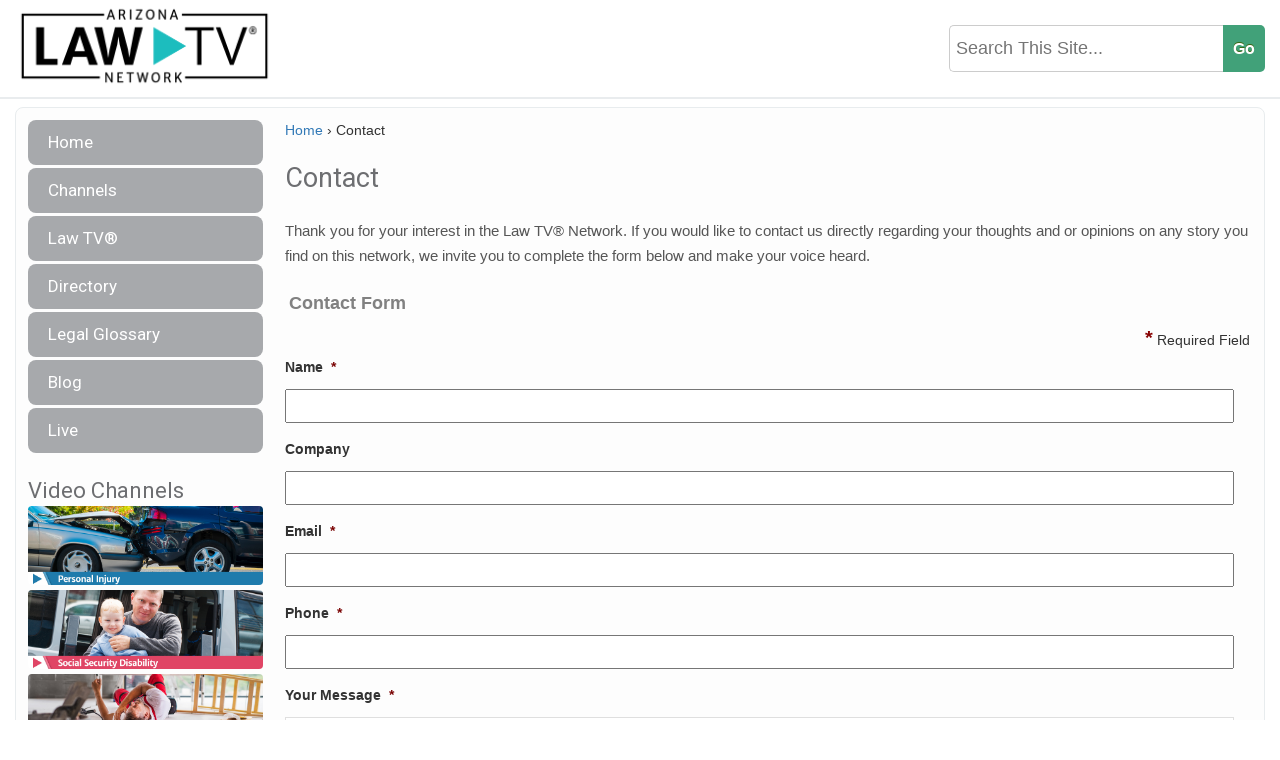

--- FILE ---
content_type: text/html; charset=utf-8
request_url: https://www.google.com/recaptcha/api2/anchor?ar=1&k=6Ld7_6IZAAAAALQMIx2yceLivwGgCFhpDxlSyo68&co=aHR0cHM6Ly9hcml6b25hbGF3dHYuY29tOjQ0Mw..&hl=en&v=9TiwnJFHeuIw_s0wSd3fiKfN&theme=light&size=normal&anchor-ms=20000&execute-ms=30000&cb=5wrp9hkjigm6
body_size: 49057
content:
<!DOCTYPE HTML><html dir="ltr" lang="en"><head><meta http-equiv="Content-Type" content="text/html; charset=UTF-8">
<meta http-equiv="X-UA-Compatible" content="IE=edge">
<title>reCAPTCHA</title>
<style type="text/css">
/* cyrillic-ext */
@font-face {
  font-family: 'Roboto';
  font-style: normal;
  font-weight: 400;
  font-stretch: 100%;
  src: url(//fonts.gstatic.com/s/roboto/v48/KFO7CnqEu92Fr1ME7kSn66aGLdTylUAMa3GUBHMdazTgWw.woff2) format('woff2');
  unicode-range: U+0460-052F, U+1C80-1C8A, U+20B4, U+2DE0-2DFF, U+A640-A69F, U+FE2E-FE2F;
}
/* cyrillic */
@font-face {
  font-family: 'Roboto';
  font-style: normal;
  font-weight: 400;
  font-stretch: 100%;
  src: url(//fonts.gstatic.com/s/roboto/v48/KFO7CnqEu92Fr1ME7kSn66aGLdTylUAMa3iUBHMdazTgWw.woff2) format('woff2');
  unicode-range: U+0301, U+0400-045F, U+0490-0491, U+04B0-04B1, U+2116;
}
/* greek-ext */
@font-face {
  font-family: 'Roboto';
  font-style: normal;
  font-weight: 400;
  font-stretch: 100%;
  src: url(//fonts.gstatic.com/s/roboto/v48/KFO7CnqEu92Fr1ME7kSn66aGLdTylUAMa3CUBHMdazTgWw.woff2) format('woff2');
  unicode-range: U+1F00-1FFF;
}
/* greek */
@font-face {
  font-family: 'Roboto';
  font-style: normal;
  font-weight: 400;
  font-stretch: 100%;
  src: url(//fonts.gstatic.com/s/roboto/v48/KFO7CnqEu92Fr1ME7kSn66aGLdTylUAMa3-UBHMdazTgWw.woff2) format('woff2');
  unicode-range: U+0370-0377, U+037A-037F, U+0384-038A, U+038C, U+038E-03A1, U+03A3-03FF;
}
/* math */
@font-face {
  font-family: 'Roboto';
  font-style: normal;
  font-weight: 400;
  font-stretch: 100%;
  src: url(//fonts.gstatic.com/s/roboto/v48/KFO7CnqEu92Fr1ME7kSn66aGLdTylUAMawCUBHMdazTgWw.woff2) format('woff2');
  unicode-range: U+0302-0303, U+0305, U+0307-0308, U+0310, U+0312, U+0315, U+031A, U+0326-0327, U+032C, U+032F-0330, U+0332-0333, U+0338, U+033A, U+0346, U+034D, U+0391-03A1, U+03A3-03A9, U+03B1-03C9, U+03D1, U+03D5-03D6, U+03F0-03F1, U+03F4-03F5, U+2016-2017, U+2034-2038, U+203C, U+2040, U+2043, U+2047, U+2050, U+2057, U+205F, U+2070-2071, U+2074-208E, U+2090-209C, U+20D0-20DC, U+20E1, U+20E5-20EF, U+2100-2112, U+2114-2115, U+2117-2121, U+2123-214F, U+2190, U+2192, U+2194-21AE, U+21B0-21E5, U+21F1-21F2, U+21F4-2211, U+2213-2214, U+2216-22FF, U+2308-230B, U+2310, U+2319, U+231C-2321, U+2336-237A, U+237C, U+2395, U+239B-23B7, U+23D0, U+23DC-23E1, U+2474-2475, U+25AF, U+25B3, U+25B7, U+25BD, U+25C1, U+25CA, U+25CC, U+25FB, U+266D-266F, U+27C0-27FF, U+2900-2AFF, U+2B0E-2B11, U+2B30-2B4C, U+2BFE, U+3030, U+FF5B, U+FF5D, U+1D400-1D7FF, U+1EE00-1EEFF;
}
/* symbols */
@font-face {
  font-family: 'Roboto';
  font-style: normal;
  font-weight: 400;
  font-stretch: 100%;
  src: url(//fonts.gstatic.com/s/roboto/v48/KFO7CnqEu92Fr1ME7kSn66aGLdTylUAMaxKUBHMdazTgWw.woff2) format('woff2');
  unicode-range: U+0001-000C, U+000E-001F, U+007F-009F, U+20DD-20E0, U+20E2-20E4, U+2150-218F, U+2190, U+2192, U+2194-2199, U+21AF, U+21E6-21F0, U+21F3, U+2218-2219, U+2299, U+22C4-22C6, U+2300-243F, U+2440-244A, U+2460-24FF, U+25A0-27BF, U+2800-28FF, U+2921-2922, U+2981, U+29BF, U+29EB, U+2B00-2BFF, U+4DC0-4DFF, U+FFF9-FFFB, U+10140-1018E, U+10190-1019C, U+101A0, U+101D0-101FD, U+102E0-102FB, U+10E60-10E7E, U+1D2C0-1D2D3, U+1D2E0-1D37F, U+1F000-1F0FF, U+1F100-1F1AD, U+1F1E6-1F1FF, U+1F30D-1F30F, U+1F315, U+1F31C, U+1F31E, U+1F320-1F32C, U+1F336, U+1F378, U+1F37D, U+1F382, U+1F393-1F39F, U+1F3A7-1F3A8, U+1F3AC-1F3AF, U+1F3C2, U+1F3C4-1F3C6, U+1F3CA-1F3CE, U+1F3D4-1F3E0, U+1F3ED, U+1F3F1-1F3F3, U+1F3F5-1F3F7, U+1F408, U+1F415, U+1F41F, U+1F426, U+1F43F, U+1F441-1F442, U+1F444, U+1F446-1F449, U+1F44C-1F44E, U+1F453, U+1F46A, U+1F47D, U+1F4A3, U+1F4B0, U+1F4B3, U+1F4B9, U+1F4BB, U+1F4BF, U+1F4C8-1F4CB, U+1F4D6, U+1F4DA, U+1F4DF, U+1F4E3-1F4E6, U+1F4EA-1F4ED, U+1F4F7, U+1F4F9-1F4FB, U+1F4FD-1F4FE, U+1F503, U+1F507-1F50B, U+1F50D, U+1F512-1F513, U+1F53E-1F54A, U+1F54F-1F5FA, U+1F610, U+1F650-1F67F, U+1F687, U+1F68D, U+1F691, U+1F694, U+1F698, U+1F6AD, U+1F6B2, U+1F6B9-1F6BA, U+1F6BC, U+1F6C6-1F6CF, U+1F6D3-1F6D7, U+1F6E0-1F6EA, U+1F6F0-1F6F3, U+1F6F7-1F6FC, U+1F700-1F7FF, U+1F800-1F80B, U+1F810-1F847, U+1F850-1F859, U+1F860-1F887, U+1F890-1F8AD, U+1F8B0-1F8BB, U+1F8C0-1F8C1, U+1F900-1F90B, U+1F93B, U+1F946, U+1F984, U+1F996, U+1F9E9, U+1FA00-1FA6F, U+1FA70-1FA7C, U+1FA80-1FA89, U+1FA8F-1FAC6, U+1FACE-1FADC, U+1FADF-1FAE9, U+1FAF0-1FAF8, U+1FB00-1FBFF;
}
/* vietnamese */
@font-face {
  font-family: 'Roboto';
  font-style: normal;
  font-weight: 400;
  font-stretch: 100%;
  src: url(//fonts.gstatic.com/s/roboto/v48/KFO7CnqEu92Fr1ME7kSn66aGLdTylUAMa3OUBHMdazTgWw.woff2) format('woff2');
  unicode-range: U+0102-0103, U+0110-0111, U+0128-0129, U+0168-0169, U+01A0-01A1, U+01AF-01B0, U+0300-0301, U+0303-0304, U+0308-0309, U+0323, U+0329, U+1EA0-1EF9, U+20AB;
}
/* latin-ext */
@font-face {
  font-family: 'Roboto';
  font-style: normal;
  font-weight: 400;
  font-stretch: 100%;
  src: url(//fonts.gstatic.com/s/roboto/v48/KFO7CnqEu92Fr1ME7kSn66aGLdTylUAMa3KUBHMdazTgWw.woff2) format('woff2');
  unicode-range: U+0100-02BA, U+02BD-02C5, U+02C7-02CC, U+02CE-02D7, U+02DD-02FF, U+0304, U+0308, U+0329, U+1D00-1DBF, U+1E00-1E9F, U+1EF2-1EFF, U+2020, U+20A0-20AB, U+20AD-20C0, U+2113, U+2C60-2C7F, U+A720-A7FF;
}
/* latin */
@font-face {
  font-family: 'Roboto';
  font-style: normal;
  font-weight: 400;
  font-stretch: 100%;
  src: url(//fonts.gstatic.com/s/roboto/v48/KFO7CnqEu92Fr1ME7kSn66aGLdTylUAMa3yUBHMdazQ.woff2) format('woff2');
  unicode-range: U+0000-00FF, U+0131, U+0152-0153, U+02BB-02BC, U+02C6, U+02DA, U+02DC, U+0304, U+0308, U+0329, U+2000-206F, U+20AC, U+2122, U+2191, U+2193, U+2212, U+2215, U+FEFF, U+FFFD;
}
/* cyrillic-ext */
@font-face {
  font-family: 'Roboto';
  font-style: normal;
  font-weight: 500;
  font-stretch: 100%;
  src: url(//fonts.gstatic.com/s/roboto/v48/KFO7CnqEu92Fr1ME7kSn66aGLdTylUAMa3GUBHMdazTgWw.woff2) format('woff2');
  unicode-range: U+0460-052F, U+1C80-1C8A, U+20B4, U+2DE0-2DFF, U+A640-A69F, U+FE2E-FE2F;
}
/* cyrillic */
@font-face {
  font-family: 'Roboto';
  font-style: normal;
  font-weight: 500;
  font-stretch: 100%;
  src: url(//fonts.gstatic.com/s/roboto/v48/KFO7CnqEu92Fr1ME7kSn66aGLdTylUAMa3iUBHMdazTgWw.woff2) format('woff2');
  unicode-range: U+0301, U+0400-045F, U+0490-0491, U+04B0-04B1, U+2116;
}
/* greek-ext */
@font-face {
  font-family: 'Roboto';
  font-style: normal;
  font-weight: 500;
  font-stretch: 100%;
  src: url(//fonts.gstatic.com/s/roboto/v48/KFO7CnqEu92Fr1ME7kSn66aGLdTylUAMa3CUBHMdazTgWw.woff2) format('woff2');
  unicode-range: U+1F00-1FFF;
}
/* greek */
@font-face {
  font-family: 'Roboto';
  font-style: normal;
  font-weight: 500;
  font-stretch: 100%;
  src: url(//fonts.gstatic.com/s/roboto/v48/KFO7CnqEu92Fr1ME7kSn66aGLdTylUAMa3-UBHMdazTgWw.woff2) format('woff2');
  unicode-range: U+0370-0377, U+037A-037F, U+0384-038A, U+038C, U+038E-03A1, U+03A3-03FF;
}
/* math */
@font-face {
  font-family: 'Roboto';
  font-style: normal;
  font-weight: 500;
  font-stretch: 100%;
  src: url(//fonts.gstatic.com/s/roboto/v48/KFO7CnqEu92Fr1ME7kSn66aGLdTylUAMawCUBHMdazTgWw.woff2) format('woff2');
  unicode-range: U+0302-0303, U+0305, U+0307-0308, U+0310, U+0312, U+0315, U+031A, U+0326-0327, U+032C, U+032F-0330, U+0332-0333, U+0338, U+033A, U+0346, U+034D, U+0391-03A1, U+03A3-03A9, U+03B1-03C9, U+03D1, U+03D5-03D6, U+03F0-03F1, U+03F4-03F5, U+2016-2017, U+2034-2038, U+203C, U+2040, U+2043, U+2047, U+2050, U+2057, U+205F, U+2070-2071, U+2074-208E, U+2090-209C, U+20D0-20DC, U+20E1, U+20E5-20EF, U+2100-2112, U+2114-2115, U+2117-2121, U+2123-214F, U+2190, U+2192, U+2194-21AE, U+21B0-21E5, U+21F1-21F2, U+21F4-2211, U+2213-2214, U+2216-22FF, U+2308-230B, U+2310, U+2319, U+231C-2321, U+2336-237A, U+237C, U+2395, U+239B-23B7, U+23D0, U+23DC-23E1, U+2474-2475, U+25AF, U+25B3, U+25B7, U+25BD, U+25C1, U+25CA, U+25CC, U+25FB, U+266D-266F, U+27C0-27FF, U+2900-2AFF, U+2B0E-2B11, U+2B30-2B4C, U+2BFE, U+3030, U+FF5B, U+FF5D, U+1D400-1D7FF, U+1EE00-1EEFF;
}
/* symbols */
@font-face {
  font-family: 'Roboto';
  font-style: normal;
  font-weight: 500;
  font-stretch: 100%;
  src: url(//fonts.gstatic.com/s/roboto/v48/KFO7CnqEu92Fr1ME7kSn66aGLdTylUAMaxKUBHMdazTgWw.woff2) format('woff2');
  unicode-range: U+0001-000C, U+000E-001F, U+007F-009F, U+20DD-20E0, U+20E2-20E4, U+2150-218F, U+2190, U+2192, U+2194-2199, U+21AF, U+21E6-21F0, U+21F3, U+2218-2219, U+2299, U+22C4-22C6, U+2300-243F, U+2440-244A, U+2460-24FF, U+25A0-27BF, U+2800-28FF, U+2921-2922, U+2981, U+29BF, U+29EB, U+2B00-2BFF, U+4DC0-4DFF, U+FFF9-FFFB, U+10140-1018E, U+10190-1019C, U+101A0, U+101D0-101FD, U+102E0-102FB, U+10E60-10E7E, U+1D2C0-1D2D3, U+1D2E0-1D37F, U+1F000-1F0FF, U+1F100-1F1AD, U+1F1E6-1F1FF, U+1F30D-1F30F, U+1F315, U+1F31C, U+1F31E, U+1F320-1F32C, U+1F336, U+1F378, U+1F37D, U+1F382, U+1F393-1F39F, U+1F3A7-1F3A8, U+1F3AC-1F3AF, U+1F3C2, U+1F3C4-1F3C6, U+1F3CA-1F3CE, U+1F3D4-1F3E0, U+1F3ED, U+1F3F1-1F3F3, U+1F3F5-1F3F7, U+1F408, U+1F415, U+1F41F, U+1F426, U+1F43F, U+1F441-1F442, U+1F444, U+1F446-1F449, U+1F44C-1F44E, U+1F453, U+1F46A, U+1F47D, U+1F4A3, U+1F4B0, U+1F4B3, U+1F4B9, U+1F4BB, U+1F4BF, U+1F4C8-1F4CB, U+1F4D6, U+1F4DA, U+1F4DF, U+1F4E3-1F4E6, U+1F4EA-1F4ED, U+1F4F7, U+1F4F9-1F4FB, U+1F4FD-1F4FE, U+1F503, U+1F507-1F50B, U+1F50D, U+1F512-1F513, U+1F53E-1F54A, U+1F54F-1F5FA, U+1F610, U+1F650-1F67F, U+1F687, U+1F68D, U+1F691, U+1F694, U+1F698, U+1F6AD, U+1F6B2, U+1F6B9-1F6BA, U+1F6BC, U+1F6C6-1F6CF, U+1F6D3-1F6D7, U+1F6E0-1F6EA, U+1F6F0-1F6F3, U+1F6F7-1F6FC, U+1F700-1F7FF, U+1F800-1F80B, U+1F810-1F847, U+1F850-1F859, U+1F860-1F887, U+1F890-1F8AD, U+1F8B0-1F8BB, U+1F8C0-1F8C1, U+1F900-1F90B, U+1F93B, U+1F946, U+1F984, U+1F996, U+1F9E9, U+1FA00-1FA6F, U+1FA70-1FA7C, U+1FA80-1FA89, U+1FA8F-1FAC6, U+1FACE-1FADC, U+1FADF-1FAE9, U+1FAF0-1FAF8, U+1FB00-1FBFF;
}
/* vietnamese */
@font-face {
  font-family: 'Roboto';
  font-style: normal;
  font-weight: 500;
  font-stretch: 100%;
  src: url(//fonts.gstatic.com/s/roboto/v48/KFO7CnqEu92Fr1ME7kSn66aGLdTylUAMa3OUBHMdazTgWw.woff2) format('woff2');
  unicode-range: U+0102-0103, U+0110-0111, U+0128-0129, U+0168-0169, U+01A0-01A1, U+01AF-01B0, U+0300-0301, U+0303-0304, U+0308-0309, U+0323, U+0329, U+1EA0-1EF9, U+20AB;
}
/* latin-ext */
@font-face {
  font-family: 'Roboto';
  font-style: normal;
  font-weight: 500;
  font-stretch: 100%;
  src: url(//fonts.gstatic.com/s/roboto/v48/KFO7CnqEu92Fr1ME7kSn66aGLdTylUAMa3KUBHMdazTgWw.woff2) format('woff2');
  unicode-range: U+0100-02BA, U+02BD-02C5, U+02C7-02CC, U+02CE-02D7, U+02DD-02FF, U+0304, U+0308, U+0329, U+1D00-1DBF, U+1E00-1E9F, U+1EF2-1EFF, U+2020, U+20A0-20AB, U+20AD-20C0, U+2113, U+2C60-2C7F, U+A720-A7FF;
}
/* latin */
@font-face {
  font-family: 'Roboto';
  font-style: normal;
  font-weight: 500;
  font-stretch: 100%;
  src: url(//fonts.gstatic.com/s/roboto/v48/KFO7CnqEu92Fr1ME7kSn66aGLdTylUAMa3yUBHMdazQ.woff2) format('woff2');
  unicode-range: U+0000-00FF, U+0131, U+0152-0153, U+02BB-02BC, U+02C6, U+02DA, U+02DC, U+0304, U+0308, U+0329, U+2000-206F, U+20AC, U+2122, U+2191, U+2193, U+2212, U+2215, U+FEFF, U+FFFD;
}
/* cyrillic-ext */
@font-face {
  font-family: 'Roboto';
  font-style: normal;
  font-weight: 900;
  font-stretch: 100%;
  src: url(//fonts.gstatic.com/s/roboto/v48/KFO7CnqEu92Fr1ME7kSn66aGLdTylUAMa3GUBHMdazTgWw.woff2) format('woff2');
  unicode-range: U+0460-052F, U+1C80-1C8A, U+20B4, U+2DE0-2DFF, U+A640-A69F, U+FE2E-FE2F;
}
/* cyrillic */
@font-face {
  font-family: 'Roboto';
  font-style: normal;
  font-weight: 900;
  font-stretch: 100%;
  src: url(//fonts.gstatic.com/s/roboto/v48/KFO7CnqEu92Fr1ME7kSn66aGLdTylUAMa3iUBHMdazTgWw.woff2) format('woff2');
  unicode-range: U+0301, U+0400-045F, U+0490-0491, U+04B0-04B1, U+2116;
}
/* greek-ext */
@font-face {
  font-family: 'Roboto';
  font-style: normal;
  font-weight: 900;
  font-stretch: 100%;
  src: url(//fonts.gstatic.com/s/roboto/v48/KFO7CnqEu92Fr1ME7kSn66aGLdTylUAMa3CUBHMdazTgWw.woff2) format('woff2');
  unicode-range: U+1F00-1FFF;
}
/* greek */
@font-face {
  font-family: 'Roboto';
  font-style: normal;
  font-weight: 900;
  font-stretch: 100%;
  src: url(//fonts.gstatic.com/s/roboto/v48/KFO7CnqEu92Fr1ME7kSn66aGLdTylUAMa3-UBHMdazTgWw.woff2) format('woff2');
  unicode-range: U+0370-0377, U+037A-037F, U+0384-038A, U+038C, U+038E-03A1, U+03A3-03FF;
}
/* math */
@font-face {
  font-family: 'Roboto';
  font-style: normal;
  font-weight: 900;
  font-stretch: 100%;
  src: url(//fonts.gstatic.com/s/roboto/v48/KFO7CnqEu92Fr1ME7kSn66aGLdTylUAMawCUBHMdazTgWw.woff2) format('woff2');
  unicode-range: U+0302-0303, U+0305, U+0307-0308, U+0310, U+0312, U+0315, U+031A, U+0326-0327, U+032C, U+032F-0330, U+0332-0333, U+0338, U+033A, U+0346, U+034D, U+0391-03A1, U+03A3-03A9, U+03B1-03C9, U+03D1, U+03D5-03D6, U+03F0-03F1, U+03F4-03F5, U+2016-2017, U+2034-2038, U+203C, U+2040, U+2043, U+2047, U+2050, U+2057, U+205F, U+2070-2071, U+2074-208E, U+2090-209C, U+20D0-20DC, U+20E1, U+20E5-20EF, U+2100-2112, U+2114-2115, U+2117-2121, U+2123-214F, U+2190, U+2192, U+2194-21AE, U+21B0-21E5, U+21F1-21F2, U+21F4-2211, U+2213-2214, U+2216-22FF, U+2308-230B, U+2310, U+2319, U+231C-2321, U+2336-237A, U+237C, U+2395, U+239B-23B7, U+23D0, U+23DC-23E1, U+2474-2475, U+25AF, U+25B3, U+25B7, U+25BD, U+25C1, U+25CA, U+25CC, U+25FB, U+266D-266F, U+27C0-27FF, U+2900-2AFF, U+2B0E-2B11, U+2B30-2B4C, U+2BFE, U+3030, U+FF5B, U+FF5D, U+1D400-1D7FF, U+1EE00-1EEFF;
}
/* symbols */
@font-face {
  font-family: 'Roboto';
  font-style: normal;
  font-weight: 900;
  font-stretch: 100%;
  src: url(//fonts.gstatic.com/s/roboto/v48/KFO7CnqEu92Fr1ME7kSn66aGLdTylUAMaxKUBHMdazTgWw.woff2) format('woff2');
  unicode-range: U+0001-000C, U+000E-001F, U+007F-009F, U+20DD-20E0, U+20E2-20E4, U+2150-218F, U+2190, U+2192, U+2194-2199, U+21AF, U+21E6-21F0, U+21F3, U+2218-2219, U+2299, U+22C4-22C6, U+2300-243F, U+2440-244A, U+2460-24FF, U+25A0-27BF, U+2800-28FF, U+2921-2922, U+2981, U+29BF, U+29EB, U+2B00-2BFF, U+4DC0-4DFF, U+FFF9-FFFB, U+10140-1018E, U+10190-1019C, U+101A0, U+101D0-101FD, U+102E0-102FB, U+10E60-10E7E, U+1D2C0-1D2D3, U+1D2E0-1D37F, U+1F000-1F0FF, U+1F100-1F1AD, U+1F1E6-1F1FF, U+1F30D-1F30F, U+1F315, U+1F31C, U+1F31E, U+1F320-1F32C, U+1F336, U+1F378, U+1F37D, U+1F382, U+1F393-1F39F, U+1F3A7-1F3A8, U+1F3AC-1F3AF, U+1F3C2, U+1F3C4-1F3C6, U+1F3CA-1F3CE, U+1F3D4-1F3E0, U+1F3ED, U+1F3F1-1F3F3, U+1F3F5-1F3F7, U+1F408, U+1F415, U+1F41F, U+1F426, U+1F43F, U+1F441-1F442, U+1F444, U+1F446-1F449, U+1F44C-1F44E, U+1F453, U+1F46A, U+1F47D, U+1F4A3, U+1F4B0, U+1F4B3, U+1F4B9, U+1F4BB, U+1F4BF, U+1F4C8-1F4CB, U+1F4D6, U+1F4DA, U+1F4DF, U+1F4E3-1F4E6, U+1F4EA-1F4ED, U+1F4F7, U+1F4F9-1F4FB, U+1F4FD-1F4FE, U+1F503, U+1F507-1F50B, U+1F50D, U+1F512-1F513, U+1F53E-1F54A, U+1F54F-1F5FA, U+1F610, U+1F650-1F67F, U+1F687, U+1F68D, U+1F691, U+1F694, U+1F698, U+1F6AD, U+1F6B2, U+1F6B9-1F6BA, U+1F6BC, U+1F6C6-1F6CF, U+1F6D3-1F6D7, U+1F6E0-1F6EA, U+1F6F0-1F6F3, U+1F6F7-1F6FC, U+1F700-1F7FF, U+1F800-1F80B, U+1F810-1F847, U+1F850-1F859, U+1F860-1F887, U+1F890-1F8AD, U+1F8B0-1F8BB, U+1F8C0-1F8C1, U+1F900-1F90B, U+1F93B, U+1F946, U+1F984, U+1F996, U+1F9E9, U+1FA00-1FA6F, U+1FA70-1FA7C, U+1FA80-1FA89, U+1FA8F-1FAC6, U+1FACE-1FADC, U+1FADF-1FAE9, U+1FAF0-1FAF8, U+1FB00-1FBFF;
}
/* vietnamese */
@font-face {
  font-family: 'Roboto';
  font-style: normal;
  font-weight: 900;
  font-stretch: 100%;
  src: url(//fonts.gstatic.com/s/roboto/v48/KFO7CnqEu92Fr1ME7kSn66aGLdTylUAMa3OUBHMdazTgWw.woff2) format('woff2');
  unicode-range: U+0102-0103, U+0110-0111, U+0128-0129, U+0168-0169, U+01A0-01A1, U+01AF-01B0, U+0300-0301, U+0303-0304, U+0308-0309, U+0323, U+0329, U+1EA0-1EF9, U+20AB;
}
/* latin-ext */
@font-face {
  font-family: 'Roboto';
  font-style: normal;
  font-weight: 900;
  font-stretch: 100%;
  src: url(//fonts.gstatic.com/s/roboto/v48/KFO7CnqEu92Fr1ME7kSn66aGLdTylUAMa3KUBHMdazTgWw.woff2) format('woff2');
  unicode-range: U+0100-02BA, U+02BD-02C5, U+02C7-02CC, U+02CE-02D7, U+02DD-02FF, U+0304, U+0308, U+0329, U+1D00-1DBF, U+1E00-1E9F, U+1EF2-1EFF, U+2020, U+20A0-20AB, U+20AD-20C0, U+2113, U+2C60-2C7F, U+A720-A7FF;
}
/* latin */
@font-face {
  font-family: 'Roboto';
  font-style: normal;
  font-weight: 900;
  font-stretch: 100%;
  src: url(//fonts.gstatic.com/s/roboto/v48/KFO7CnqEu92Fr1ME7kSn66aGLdTylUAMa3yUBHMdazQ.woff2) format('woff2');
  unicode-range: U+0000-00FF, U+0131, U+0152-0153, U+02BB-02BC, U+02C6, U+02DA, U+02DC, U+0304, U+0308, U+0329, U+2000-206F, U+20AC, U+2122, U+2191, U+2193, U+2212, U+2215, U+FEFF, U+FFFD;
}

</style>
<link rel="stylesheet" type="text/css" href="https://www.gstatic.com/recaptcha/releases/9TiwnJFHeuIw_s0wSd3fiKfN/styles__ltr.css">
<script nonce="KPAOQGgf2PkaNwUpbNmHJg" type="text/javascript">window['__recaptcha_api'] = 'https://www.google.com/recaptcha/api2/';</script>
<script type="text/javascript" src="https://www.gstatic.com/recaptcha/releases/9TiwnJFHeuIw_s0wSd3fiKfN/recaptcha__en.js" nonce="KPAOQGgf2PkaNwUpbNmHJg">
      
    </script></head>
<body><div id="rc-anchor-alert" class="rc-anchor-alert"></div>
<input type="hidden" id="recaptcha-token" value="[base64]">
<script type="text/javascript" nonce="KPAOQGgf2PkaNwUpbNmHJg">
      recaptcha.anchor.Main.init("[\x22ainput\x22,[\x22bgdata\x22,\x22\x22,\[base64]/[base64]/[base64]/[base64]/cjw8ejpyPj4+eil9Y2F0Y2gobCl7dGhyb3cgbDt9fSxIPWZ1bmN0aW9uKHcsdCx6KXtpZih3PT0xOTR8fHc9PTIwOCl0LnZbd10/dC52W3ddLmNvbmNhdCh6KTp0LnZbd109b2Yoeix0KTtlbHNle2lmKHQuYkImJnchPTMxNylyZXR1cm47dz09NjZ8fHc9PTEyMnx8dz09NDcwfHx3PT00NHx8dz09NDE2fHx3PT0zOTd8fHc9PTQyMXx8dz09Njh8fHc9PTcwfHx3PT0xODQ/[base64]/[base64]/[base64]/bmV3IGRbVl0oSlswXSk6cD09Mj9uZXcgZFtWXShKWzBdLEpbMV0pOnA9PTM/bmV3IGRbVl0oSlswXSxKWzFdLEpbMl0pOnA9PTQ/[base64]/[base64]/[base64]/[base64]\x22,\[base64]\\u003d\x22,\x22wrXCt8KLfsOzccOUw5zCosK1HsOFBMKIw7YewpYUwp7CiMKlw7Qhwp5Vw7TDhcKTDsKrWcKRaTbDlMKdw5MvFFXCp8O0AH3DhjjDtWLCmGIRfwzCkxTDjWV5OkZVc8OcZMO2w5xoN03CnxtMA8KWbjZQwqUHw6bDv8K2MsKwwrrClsKfw7NDw5xaNcKUA3/DvcOkT8Onw5TDoy3ClcO1wowsGsO/KiTCksOhGUxgHcOWw6TCmQzDjsOwBE4CwrPDumbCvcOGwrzDq8OOVRbDh8KdwoTCvHvChXYcw6rDvsKTwroyw5s+wqzCrsKfwpLDrVfDp8K5wpnDn0p7wqhpw4wBw5nDusKiQMKBw58SGMOMX8KReA/CjMK0wpATw7fCti3CmDoBcgzCniILwoLDgCoRdyfCkC7Cp8ODTMKBwo8aWwzDh8KnBWg5w6DCncOew4TCtMKCVMOwwpFnNlvCucOZbmMyw4zCvl7ChcKww7LDvWzDuH/Cg8KhbXdyO8Kyw5YeBmnDo8K6wr4ECmDCvsKNeMKQDjkIDsK/TjwnGsKbe8KYN3YMc8Kew63DmMKBGsKBaxALw4nDnSQFw6TCmTLDk8Kkw54oAWzCoMKzT8K7BMOUZMKcLzRBw602w5XCux/DrMOcHlHCgMKwwoDDqcKaNcKuN3QgGsKTw7jDpggZaVADwqHDnMO6NcOsMkV1P8OywpjDksKuw4Fcw5zDksKBNyPDknxmcyYjZMOAw49jwpzDrmrDqsKWB8OibsO3SFpVwphJSBh2UERVwoMlw7PDkMK+K8K7wrLDkE/Cg8OmNMOew69zw5ENw4ECbEx4TBvDsAt8YsKkwoFCdjzDr8OXYk91w7NhQcOCOMO0Zw0ew7MxF8OMw5bClsKkZw/Cg8OOIGwzw686Qy1jdsK+wqLCglpjPMOaw7bCrMKVwq/DuBXChcOGw6XDlMOdWcOswoXDvsO4NMKewrvDoMO9w4ASZMO/wqwZw4nCjixIwoMow5scwrcFWAXCiQdLw78uRMOfZsO4fcKVw6ZfA8KcUMKjw77Ck8OJSMK5w7XCuTcNbinCjE3DmxbCtsKxwoFawrMCwoEvLcKnwrJCw6Z3DULCh8OUwqPCq8OTwqPDi8OLwprDl3TCj8KIw7FMw6I4w4rDiELCjzfCkCg/UcOmw4RJw5TDihjDrlbCgTMSEVzDnk7Dl2QHw7cURU7ClMOPw6/DvMOawoFzDMOrAcO0L8Omd8KjwoUYw6QtAcOqw64bwo/DkmwMLsOldsO4F8KINgPCoMK4JwHCu8KlwoDCsVTCgHMwU8OSwr7ChSw4WBx/wpXCj8OMwo4Aw4sCwr3CkxQow5/[base64]/[base64]/Dsy/Cv8KWw78rDcOGBcKIw7HDmsKfcHkbw6rDh8OEHiM+TsO1QD/Dihgpw5/[base64]/DhcKkPMOQC8KPLDjCkcKswqDDlkMIGsO/PMO/w5nCmiXCiMOdwpfCv8OEQMK9wpfDpcOcwrDDjUstAsKsesOqIhcNBsOMaSDDtRLClsKYOMK1R8Kyw7TCoMKiIDbCusKcwrTDkRUcw6/Dt2Q0VsO4byJCwp/DliPDv8Oow53CjsO7w6UiBMKYwrvChcKvSMOgwrkBw5jDjcKywpHDgMKZOgphwp1XcnHDuW/CsHHChwPDtUfDrsO2ayYww5XColrDmVoGSQPCvcO3PcObwo3CiMK/BsOzw7vDjcOhw7ZmVnUUYWYQZy0ew5fDt8OawpvDj0YHcjUzwo/CsiVsfsOAWWhzbsOCC2sgfiDCj8OJwrwvGFLDkETDsFHCmsOsd8ODw60xesOtw5XDlErCoCDClifDisK5CmgewpNLwpHCkWLDuQMnw6BJBwotV8KFBsOSw7rCgcO1cwrDmMKebcO9wrEsc8Klw5EGw5nDiTctS8KDeCd9ZcOZwqVew7vCmwnCn3YtAUfDvcKWwrU/[base64]/[base64]/wrnDgmvCqMOKwrzCh8Oxwq1pfBrCuB1iw7TDv8OZw4o2wp8BwozDnETDh1TDncKrcMKJwo05bTNdf8K7RcKRYSNqXEtYe8KQG8OhVMOww5xZCzZzwrjCtMKhf8OoGMKmwrLCj8K/w5jCsBXDijIve8OjGsKPOMOmTMO3HsKaw5MawpxPw5HDtsOzfypqQcKlwpDCkG7DvFdVOsKyTXsyVVbDjVBEG0HDiwjDmsOiw6/[base64]/ScOQw5NmGDc3w4jCulnCon7CncOgBmbDhj50w7xTNsKVw40Fw69ZPsKhF8O8Izo1Dwocw7o8w6LDrD7CmgYqw7bCmcOQdg47V8OfwrHCgUIRw5MZfsO/w7rCv8KMwpzCh0fCiCFCekJWQsKSG8Keb8OOdcKowrFKwqALw7BZLsOjw6N7fcKaW2FNGcOZwqkzw6rCtVArFw9Uw5Ipwp3CqDZYwrXDrsOBRgE3LcKQP3nChhPCtcKNeMOkA1vDryvCpsKwRMK/[base64]/w7/DgzDDrMOrMcKvw55Owpwmwp5WwoRAGGPDqFBYwpslPsKJw4ZEBsOte8KaG2x2w7jDqlHCv1fCpQvDtUDCuTHDlwEvDz7CrnHCs3xvTsKrw5gnwqlmwqMwwoVSw7x9TcOQERbDj2VUD8K7w4MmZjJKwqF3GsO1w6R3w5PDqMOmwoN+JcOzwo04D8K7wr/DpsKvw5LCiBE2w4LCjhFhWMKpIMO0YsKvw4pbwpcNw6xXcXHCtsO4DU/[base64]/CjHRDG8KUwpXCuyICEQnDqMKowp0Kw6HDrnZHBMK/wpPCtxvDlRATworDmsK8w5XDu8OkwrhrOcOeJXwUCcKYUA1zaRZDw4TCtiN/wrVhwr1lw7bDvBdPwp7CgDAPwptxwppeWD/DvcKWwrRvw4hLHRoEw4xgw7LCpMKXOApULkbDiBrCr8KrwqHDrwkPw4Few7vDpzHDgsK+w6nCmVhEw65jw58tWcKOwo/DkjbDnnMqZld6wrPCh2fDvjfCkVUpwpnCljHDrG0aw58aw4TDgDXClcKuUMKtwpvDlMOpw61NBzFow7VqNsK0wpfCvkTCkcKxw4Y1wpXCgMKMw43ChztiwrXDi2ZpJsOTcyRtwrnDlcOBw4fDk3NzUsO9OcO5w6BHd8OlPylCwpceOsOYw55BwoEZw5/Cnh0dw7fDrsK2w7DCncOHAHoFK8OBBDPDsEHDlikEwr3Cm8KHwpLDpiLDpMKjJ0fDosKgwqvCqMOefQvDmkPCqHsjwonDscKsGMKXVcKvw4F/wrTDnMO0wroGw6DDssK8w7rCgGDDpWR8d8OawqU+J1zCjsK8wo3CrcOzwrfDg3XCrMOGw5TCkhbDuMK6w43CiMKzw7FSSAVHB8OuwpA5w49WAMO0JR4WRMO4LjPDv8KPL8KPw63DgiXCpjh/RmRfwqLDmipFdXXCsMOiEh/DiMKTw7kvZkDCoDvCjsKlw6giwr/DoMKLMVrDjcOew7JRVsKQwo/CtcKyDjh4TUrDmS4+wp53fMKgKsONw70Lwq4DwrjCrsO2D8Kyw75PwonClcKAwqEhw4vDiEjDmsOBT3FawqjDr2MeMcO5ScKewp/DrsOHw5HDsnXCksOEQyQWw7LDvE3CpEHCqW3DqcKAw4QOwrDCk8K0wpMIXWsRCMOWExRSwobDthR7UEZPfMOcBMOSwr/CrHE1wpPDqU9UwrvDocKQwqBhw7TCpjfCs3DCqsO0RcKSdsOIw7B/w6FtwqvCq8KkY0ZoKiTCocKOwoNEw5fDsF8Aw78/[base64]/Cg1fCusOwMMKmwr/CqUF/[base64]/Dt8O2Zmghw414End4w5x+ERXDiz/DsXwQwrhFwq5VwqR6w5k6wo3DkBYkdsOww6/DuRxgwrPChWDDkMKQX8Kxw5XDj8Kjw7HDkcOLw4/[base64]/DpHbCv8K1wrDCoxFbSCAAwq9awrPDomLDnGbCv1d3wqzCvEHDulbCiSzDvsOtw5UWwr9dDVjDosKCwqQiw4MsPsKow6jDp8ODwrrCnBJZw53CtsKcJMOQwp3DjcOCw7pnw6/[base64]/[base64]/CkGvDkBTCiF0wEMKCYsOeYMODaycIw55WLmDCiRXCq8KOKsKtw4/Ds0N2w6MSEsOjP8OFwroKd8OePcK5RG9fw7xbIj4ZTsKPwofDtyXCsnV5w7DDnsOcRcOHw4PDvgPCjMKeXsOiNxNiT8KIfDJ4wrsywp4LwpB1wq4dw7ZTIMOYwrwgw47Ds8O5wpAHwoXDsU0sU8K1LMOEAMOCwpnDrkt2EsKsK8KdASzCpFrDtn/[base64]/[base64]/[base64]/w6dRH8O1O3ZSw44/OcOHKhdaw59Iw4Ywwo95NGEDPDbCusOgByTCmjYjw6nDl8Kww6TDjljDrkXCgsKmw58Kw6bDjE1EJsOvw6s4w6LDj0/[base64]/QsOCOyzDuQAcw6UewrQLBMOYD8Orw43CqcOSw59cGDNZcm3ClhvDohbDqMOkw4A/EMKhwobDkmw0On3DrUDDnsOEwqHDuzM7w6DCmcOAJsO7IF4Fw7XCgH9dwqtsUcObwo/CrnDCl8OKwp1dBcOqw4zCm1vDsS/DhcKuHyp9w4AUNGtdd8KdwrMhQy7ChcOHwqU7w47DkcKdNR8hwqlfwpnCvcK8awlWWMK2IlNGw7YVwqzDgXA4EsKow7MVc2tVW3FKFxgKwq8lPsO9IcOoHjbCmMOoK3nCgQzDvsKCdcO0dHstYcK/w5JgOcKSRzLDvMOGeMKlw7BSwpsdFWHDvcKDE8OhfAXDvcO8wogWw48iw7XCpMOZw7dAY0scaMKJw4dEEMKqwrhKw5kOwrhlG8KKZn/CgsOiKcK4cMOcIkHCrMKWwqvDjcOOUE5Rw7/DiyE2GzDChE7DgDkAw7TCoQzCjBcMYn/CkF9Bwp7Dh8OXwoPDqy92w5/[base64]/[base64]/DqcKew6VlDxsqPcO3w7fDkVwINxnDmxHCqcObwox7w6fDoxTDhcOQBcOowoTCg8Kjw51Ww4Aaw5/Dm8OHw6dqwqJ3wo7CgMObO8KiScO3UFgTB8K6w6/Cr8OAb8K4w5TCtVnCr8K5cgfCnsOUIThywpV2e8KzYsOvJsKQFsKIwqPDkQpAwqgjw4hXwq0xw6vCnsKXwonDsF3DjD/DqmdKecOWVsOLwqtew5zDhS/DscOKTcOBw6QTd3Mcw6suwpQPMcKsw6cfIAEQw6PCrw0KQ8O4Ck/CnzYowrsmTnTDmcKOacKVwqbDmURMw5/ChcKtKhXDn2QNw6c+HMK/V8O0YxN3JMKkw4PDscO8JAchS1QlwpPDvnTDqFnDpcOeNgUJO8OROsOywooYccOmw4zDpSHDtArDlRLDnEcGwrllYlssw5/[base64]/w4DDs8OjWDojwp/CnEhNw4rChMOIKsOBYsKtYQJNw5DDjAnCklfCnmB+QMKXw49lYGs7wpVKRg7CnhIyUsKxwrPClz1Nw5fCgBXCrsOrwpPDqhjDk8KpHsKLw5XCmw/DrMOQwo7CvGXCumV8w4onwoUyA1HCocORw6HDuMKpdsO/H37CmsOROmYSw5JdSyXDi1zChwgsT8K4T0vDhGTCkcKywonClsKlf0QHwpLDiMO/woo9w79uwqrDpgzDpcKpw6w6wpZlw4FKw4VVAMKOP3LDlMOEwrHDgMOqMsKuw77DgUtRacOAbizCvEVGBMKeecOMwqV/WlR9wrEbwrzCjMO6GXfDncKcFsOAE8Oew5nCgjdTQsK0wrcwKXLCqhnCvTHDrMK5wpZUAz/[base64]/[base64]/DtVJNwpTDrsO4w4c1UiFYFMOifw58wrFONsK3w5bCu8Kqw7MuwrbDm0M2wpIUwrFHalAoDsO8BG/[base64]/[base64]/CvsOOw7PDtMKJdMKvwr8kwqPCocK7wp9gb8OcwoTCh8KbOcKBdQHDusOGGh3Du2R6L8KhwrLCt8OlGMKkRcKdwrjCg2zDvTLDhx/Doy7DhMOGdhI2w4hgw4HDqMK7Am3DgFfCqwkWwrrCusKsOsK2wqc6w4AkwqzClMOTUMOMB0LClsK/w6bDlwfChEHDt8Kiw4phAcOHa1g+VsKcGcKrIsKTC2MOH8KKwp4OVlrCqMKJB8OOwowHwpc0Q3Zxw6tDwpXCkcKQasKJwrg4w67DoMKrwq3DnF8CesKKwrLDo3vCnsOAwp0/wq9ww4TCl8OTwq/CmG1Lwrc/wrpTw4PDvQfDn2MbGHpeDMKswo4TZ8OOw5DDk33Dg8Ovw55vM8ONeXLCkcKoLSAYTA8Iwodyw4ZFcQbCvsK1em7CqcKIBFsOwqtBM8Kfw4zCpC7CqVXCtxvCsMKrwo/CssK4E8KkXj7CrUhIwphvesKhwr4UwrMwVcOaQz3CrsK0ZsKdwqDDvcK4X2kgJMKHw7rDjkF6wqrCiWHChcKvNMOiMVTCmRjDuj3CjMOxKX/CtyM0woB7BkpSPMKEw6RqC8KSw77CpWvCiEnDvcOvw5DDizA3w7fDgRh0K8OBw6/Dih3DhwtJw6LCqQ8zwo3Cl8Kuc8OsV8Oxw7LCjl18fwLDqyN8wp9pZwXCkBARwo/CvsKhbH4Twqttwo9Vw7s5w482FcOwVMO9wqxiw74XQHDCgGYgOsK/wrnCsDJJwpc8wrvCjMOkKMKNKsOZVW8zwpwdwq7CjcOzcsKGYEVwPcKKMn/DrwnDlWzDs8KWQsOxw68WZ8Oxw7/CrUwewo7CpMOYUMKjwrbCnTXDjw8dwo96w4Uzwrk4wrEGw4kte8KwecOew73Dh8OFfcKOBwTCmxJuUsKwwrTDuMOvwqNcZcOfQsOaw7fDn8KeU0tXw6/CiFfDmsKCKsOOwrDDuh/CoRAoYcOJFH9zB8O/[base64]/AcK6HsKnAsKuSMO6wrYow6QBeSEhEm4Qw6PDnBzDg0NfwoHCg8OLdAUlaxDCucK3WQ1mH8KgKR3Ch8K9HCwhwpNFworDjsOrYknCoTLDt8KQwojCusKgHznCm1DCq0/[base64]/DmwMWw63Dl8OvTUzClxMsSU7DnC4iw4klDsOoACTDkynCocKyXE9qFV7Cilssw5A+J391wrZFw60JbFDCvsOGwrLClFZ4aMKLCsOiY8OHbmowP8KsNsKGwp4jw4PCrjxCJRHDkxojKMKSOnpPIigELnZVJ0vDpE/DpnrCjDQmwrkNwrF/[base64]/[base64]/DsQ3Cg8O9bCxcTUDChMKqVMOTwrQ5asKKwq3CvivCucKnGcOfPDDDlBUqwprCuWXCuSU3Y8KywqjDqw/CmsOxJsOAXi8EQ8OKw4MsIBLDlnnCiko3Z8OYC8O0w4rDkwDDhsKccXnDoHXCsWk/[base64]/ClnDCkD4sEhNxacOeHwhZw5t9A8KFw4E9woYKXU4ywp9Sw6rDisKbO8KEw7DDpRjClxR/Ql/DpcK+MT5Hw47CqCLCjMKVwoMqdC3DoMOYaWPCrcOZGXJlXcKLbMOww4BgQHTDhMOnw6zDpw7ChMOoMMK8bcO8XMOYb3QBIsOWw7fDqXd2w54ODHjCrg3CtRjDu8OWNTtBwp/Dh8Kdw63ChcOIwpdlwro9wp5cw7xJwphFwoHDtcKBwrJvwph5ME7Cs8Kww6IrwqVhwqZAAcOzSMKmw4DCjMKSw7Y4IwrDt8Oew7XDulzDv8Kbwr3Dl8OZwph/VcOoFMO3T8OHZcOwwrczU8KPVxlRwofDjBNjwp9nw67DmwPDvMOMXcOJEBzDqsKaw4LClSNcwqoXKRphw6o9XMKyFsKbw5x0DwV+w4doIQHCr2dhcsO/fwA2bMKdw6LCrVRtQsO+X8KLE8K5dTnDig7DkcOZwq/[base64]/DlCQNw75Pw7bDv8KdN8OrfyI4w7rChmZ3w53DhsO4wpHCoX4OYDTCjMKyw6ZWFjJqEMKKCCNCw4BtwqAgQU/DhsOOBsOfwoxzw7AewpsVw45Gwrw0w6nCoX3CnGQGPMKTAz8UW8OTJ8OOABbDixIpNSl5FwoTK8OqwpYuw7tewpjCmMORAMKmYsOcw6fCgsO5cUnDi8Khw77DhBkUwrZow7nDqsKIMsKuBcOyGiBfwoFveMOmFlM5wrzDtB3Ds2tgwoRiLhDDiMKBJUdKLj/DucOmwrcrK8KIw7vCisO7w7PDkVknWHrDlsKEwprDgFANwqbDjMOLwqILwovDssKXwrjCjMKvdTVtwqXCulHCpQ0Swp3DmsKCw5M/ccKRw41zfsKlwoM0bcKnwoTCqMO2fsODG8Kxw5DCpkrDvcKVw6cHf8O5GMKaUMOgw4vCicO9F8KxbS3DhhQ6w6Ubw57DkMOkasO2HMK+I8KQJywOcRTDqkTCu8KfWihMw7RywoTDsW0gFzLCt0Z+PMO+csOgw6nDicKSwojClArDkn/CkAstw6LCpBXDs8OrwqHChi3DjcKXwqFAw5FRw6sgw4AUO3jCtDPCpyQfw4PDn30AL8Kfw6YnwrY2VcKcw67CuMKVK8K/w6rCpRXCsj3DgTHCh8KtdjAawossTGwawpbDhFgnAAvCvcKNPcKzG3bCocOcEsOiD8KzawbDr2fCrcOCaVkKb8OId8KlwrPDmVnDkVMGwpzDjMORXsOVw7PCgQTDn8ORw4nCs8KHJMO/wrrDnRFLw7dONsKtw5LDnydtflHCmD1Xw73CrsK8ZMO3w7DDmsKRMMKQwqZ1TsONMMKjM8KXJ2sgwrtMwp1FwqJwwrfDljtMwptDZWLChlgDw5HCh8OSDxJFaXh0W2DDssOVwpvDhxpmw4E/FzNTEmF8wrIQeFwwJEwADBXCqBtcw4/DhQXCi8KQw7fCiFJkEEsXwqjDoFjCuMOTw4Znw7Jfw5XCjsKVwoB6T1/DhMK5wqF4w4ZXw77DrsK9wp/Dg0dxWQZtw5pdHUkVenLCuMKrw65zFmFmS1k4wobCkU3CtW3DljbCv3/Do8KvHycFw5DCuAhbw6fCt8OjKy/CgcOvUcKyw4hHHMKvwq5lHB7Dol7Dr2HDhmoAwqw7w5d/Q8Kjw41Vwot5DiRFw6fCgjHDnn0Tw4x/PhnDg8KKRAAswp8JX8O2YsOuwp3Dt8K5ZWFYwoIDwoF7EMOdwpM9fcOhw616QsK0wrkaTcOJwoQ+JcKsDsOYAcKsKMOSbsOkCS/CuMKXw6pFwqLDozbChH7DhMKUwo8ZS1QuNQbDg8OLwpzDji/[base64]/w7PDqcOdUxPDuwPDvi3CscOrEwvCgsK0w4vDknnCjMODwoXDszNww6zCmsO0EQNnwqIew44tJzHDlnJbJcObwpJuwrPCphZ3wq8BesOpYMKuwrbCp8KzwpXClVEGwoJ/wqXChMO0wr/[base64]/[base64]/[base64]/[base64]/[base64]/[base64]/[base64]/A8K1w6VHwpLDv8ObBcKtAsO9w7YpAwjCvsOFw4giDQzDj2fCjSgew6DDsxhvwonDgsO1JcKnODMFwozDosKuIXnDrsKhIFXCkGDDhgnDhSkCXcOXPcK/[base64]/[base64]/[base64]/w5JDwr/Dml1vaMKzcXlkwq/CvAnCp8OpZcKIYcObw77DgMOebMKDw7jDssOhwoIQcEEhw57CjMK9w6kXRcOQVcOkwpxFK8OowrRuw5LDpMOlR8O/wqnDjMKDLiPCmV7Dh8OTw77CncK1Nl06HMKLQcOHwqZ5wrk6Oh4xIDFaworCpW3Dq8KPXwfDg2/CuVJvb2fDvHMADcOBP8OAWmjDqmXDgMKAw7hwwp8NWTjCoMK5w5sbP3nCpyzDk1Z9HMOfw7/DhlBjw5/CgMOCFGUzw4nCnMOoV3XCiH8Rw6dwJMKNNsK/w7LDg0HDm8KvwqrDocKRwrZqVsOgwpDCt1MUw6zDlMOFXizChAxqLX/CoU7DscKfw74xH2XDuGLDj8Kewr8lw5vCjyHDnTpewqbCngjCi8OHEF8oHjHCnDjDu8O7wpjCt8K/T13Cq1HDpsK3TcOsw6XCmhpqw60ePcKSf1gvQsOww4t9wrTClGl0UMKnOER+w7XDuMKMwr/[base64]/Cu8KUY8Kiw5/DiMO9OBQlw6/Dq8ObBsKnZ8KRw6gqVsK2GsKzw4ZbRcKZWhBFwrPCosO+J29ZDMKrwrDDmhd9VynCtMOkJcOVBl8GQGTDrcKKHhpAbR4CKMKSdmXDrsOaXMK3OMOVwpLCvMOgTGHCp3RAwqzDlcK5wrDDkMOpRVHCqgPCjsKZw4EsYgfCosOIw5jCu8KXOsKWw5MNBF7CmiB/AzbCmsObERbCvVDDniQHwqJvbGTCrXYQw4nCqTUHwoLCpcORw7HCpwXDmMKxw6lFwqfDl8O5w6kcw4JTwovCgB3Cg8OhHXcRWMKoFg49PMOrwoLDlsO4w6LCgsKmw6/Cr8KNcUTDlMOrwofCpsOwEmsPw79iOioGJ8OnEMKdRcOrwpV3w7hrNzsiw6HDjXx5wo0nw6vCnxw1w4rCg8O3wonCrDhhUix5VA7Cs8OMECouwoA4ecOJw4JhdMORKcKyw4LDkQ3DmcKSw4jChQNbwoTDikPCvsKEYsK0w7HDjhVBw6d7AcKCw6VPAw/ChRFCc8Okwr7DmsOywoPChSx3wo49ADfDhT/CqUzDusOVYUERw5/Dj8O2w4/DncKDw5HCocOwAzTCjMKDw5vDkl4rwrnCrVHDnsOvP8K7wobClcK2U23DsBLCncKmU8KvwpjCmj5hw43CvMOhw7p+AcKJQ3zCt8K5dFNew6jCrzJ+b8ObwplbQMK0w5lWwpRLw4MSwqo8UcKgw73CmsKnwrrDg8K8F0LDr3/CiUHCghNUwq7Co3YrZsKPw7l/Y8K9QTImAh1DC8OhwpHCncKTw5LCjsKEaMO2BGVkEcKFW3YSwp7Dk8OSw57DjcOUw7Mfwq8fKMOEwp/DvQfDjzojw5xaw5ttwoDCvGMmLks6wrpmwrPCsMKCNxUEVMOIwp48IEYEwp9jw4NTVHEJw5nClBXDpxUIc8KPNjXDsMOFaWNgP2/DkcO4wp3CliIAWMOOw6rCiRwNOF/Dg1XDg20dw4xhaMKvw7/CvcK5PyUgw6jCpQnCjj1Gwo9/w63CtGMjbxgYwpnCncK3N8KnOjrCjAnDtcKnwprDlmtGR8K2YVnDpD/CncO9wo5xQAnCk8KXMxsFXTPDmMOAwplqw43DlcODw5fCnsOswq/[base64]/[base64]/[base64]/Dq1www7PDggvCvgN2w7vCgcOZCRDDrhDCncKndTDCjXXDrsKyAMOvTcOtw4vDnMKhw4g/[base64]/DlsKkI8KmOyxVOTNYY8KANcOwA8OTIGQTw63DuHTDgcO4QMKPwpfCjcOjwqxAVMKJwqvChgzCt8KiwrLCtw5VwpVnw7fCp8K5w6PCp3vDszViwq/Cv8Kiwo0EwpfDnwkSwqLCuy9CfMONBMOxw69Mw7V3wpTCkMKKBwtyw7NXw6/CgV/DmxHDhUTDk1oCw6xQTsOBfk/DmSY3W2cqbMOXw4HCuiM2wpzDnsOnwo/DkUNmKHgRw6HDrRvCgVU5JFp/R8KVwqg/dcO2w4LDuQsEGMKUwrDCocKAXcONG8Onw59FT8OGRwwoasKzw6fCi8Kpw7Vrw70zQ3bCtwTDpsKPw47Dg8O/MgNZbGQNMXTDnkXComrDnCx4wpTCiHrCqA/Dg8OFw50/w4UZIT8eDcOqw6vClEkwwrDDvwxcw67DoH5cwp9Vw5kqw5BdwrrCtMOtfcOiw4xDPEBcw43DhCHCgMK/UXJCwqrCu0QHPMOcASdhRzFhPcKKwrTCpsKgIMKfw4DCn0LDpwLCnHImw4LCsSPDhTjDpMOeZQIlwrDDrSzDlizClsKJTisVa8K9w7ZdMTfCj8K2w4bDlcOJaMOFwoJpUFxnECfCqj7DgcOUDcKILD/CkDwKacOcwpw0w5t9wqHCr8OxwpTCg8KZCMOVYBHCpsO1wpvCo1VJwoMpcMKFw5N9e8OfEH7DtHzCvAkbI8Kga2DDhsOrwqnDpRvDoyDCucKNFG9bwrbCoCfCmXTCqSNQAsOWRsOoBV/[base64]/ChsKOw64gwoVyCMOPwqFcw7bDsG7ChsKja8Kiw4rCnMK1T8KSwpTCusKPf8O3cMOMw7jDvsOEw5kew5oawonDlmgnwrTCqTzDt8KLwqRmwpLCncKXdSrCucOkFhDDjCvCpMKGM3fCjcOvw7XDv1s1woVyw79Fb8KgDlNwYygaw696wr3DqVp/TsOWC8KYWsO1wqHClMONCiDCpMOldMKwRsKKw6Iaw4Mjw6/CrsKgw4oMwobDrsKzw7g2w5zDqxTCiC0fw4AvwoRaw6jCkQZxbcKuw53CrMOFU1AOYMKNw5R5w4XCoiE6wqPCh8OtwrnCnMOrwp/CpMK0DcKIwqxfwroVwqNew7XCljYPw6zCggTDqBDDoRRWWMOHwpJNw7wSDsOfwqnCqcKweQjCiH0GYATCusO7McK6wpjDjTzCkn4VW8KXw7t7w4NZN3cxw6jDp8OLUsONXMKpwrF4wrfDvkPDg8KhIxXCpCnCgsOFw5E+ECvDm0JiwqVVw6sxPH/DrMO1wq9MLG3Cu8O7QDPDvHsXwr3CoBnCqFHCuU8KwrnDpTvDphg5LDptw5DCuHjCgsKdWyZETcOVLnbCpMONw6vDjXLCqcOzWHV/w6NLw4kRcnXCrw3DvsKWw549w7LDlzPDggkkwpjDt1YeDX5gw5k0wrbDlcK2w7IKwoEfUsOCaSIBI1MDSn/DpcOyw6I7woRmw5bDmMK0a8OddcKxKF3CiVfDt8OrRQsSE0J0wqdxIUfCicK/d8KHw7DDlGrCj8OYwp/DocKJwrrDjQzCv8K7eHbDj8Ktwp7DjsKPwqnDocOTMlTColrDssKSw7vCsMOUQsOOw5HDtVkNOR0YBsOrcE9kJcO3BsKqU25dwqfCgMOdRMKeWXwewpLCgEwJwoUxBcK8wrfCqkA3w4UKHsKqw6fCgcO/[base64]/DkHrCuGdAwqnCkMOYw7PCmsKiw7lbBEB3XFnCpxlWTcOlaVfDrsKmTBVbdMODwpY/DhY/asKsw7bDsATDpMOGScOAKMOYP8Kgw7lVZylpbCcwVBtnwr7DpU8GJBh/w5xDw4cdw7DDtTxWTjhtc2TCl8Odw7RWSDAvPMOKwqfDozLDrsO4K1PDuHl6QjlLwrLCoiIOwqcBPGHCgsOxwp/ChDzCgATDtQ4Nw7fDgcKWw5k9w5JJbVfCuMKTw5XDisOYZcOlGMOHwqpBw5JnVRrCkcK3wo/Cl3Mkc0/DrcOuV8Kuwqd3wo/CjBNiHsOaYcKHPRTDnW4GCjzDv3nDq8KgwoMZU8OueMKrw4U5RMKKGcK+w4PCo0DCkcO1wrQoY8OzRAgpKMOFw6HCv8Klw7rCoFxww4pFwpXDhUgnKhRRw6vChi7DunIJThgVaUtDwqLDgh5AARYLQMKmw6h+w4/[base64]/CssOyYcKtwqjDuinCmQ/DhzEbwqvDr8KoWcK6AcONEmEAwpsZwpQ+ahXDmAgyw6TCpC3Cl2xdwrTDpEXDhnZfw77DokUcw5gQw7HCpjLCujgtw7jCrn9xOjRxO37CkjEDOsOJVR/CjcOkWsOewr5vF8KvwqjClcOGw6bCtDHCjmoKJSMeDWkyw73CuzhFCBfCl29HwrLDicKhw5tiM8OwwrTDjUYzX8KDPT3CjlnCpEE/wrfCgMK4LzZIw4nDrxnDp8OOecK/w5IUw78zw5IAFcOZIsKgwpDDnMKJFDJVw7XDmMKvw5Y/csKgw4/DihzDgsO+w5oXw5LDisK7woHCnMO/w6DDsMK0w61Xw77DvcOPcH54acKBwqLCjsOCw7cUHhlpwqtebE/CojTDnsKMw77ClcKBbcO/[base64]/F8O+egdQJRnDkGfDvyECwrETwoovO8KWwrtpw7hbwphITcOqVkIiHjPCn1PCiTsofCc5RAXDgMK6w4oQw4HDisOMw41/wqfCr8OIFwFgwoLCoCHCg0lFdsO8bcKRw4XCrMK0wo7DqsOVX3jCmMOkJVnDhidAR1d1w61bw448w6XCr8O+wrTCo8KlwpAFXBjCqUEvw4HDssK+MxNuw4RHw5NFw6PDkMKmwrPDscOWQQRLwpQXwopdQSLCn8K+wqwFwqNhwq1BLwHDssKWBjBiKhTCsMK/NMOKwqrDgsO1aMKiw6g7PsO9wqo8wp7DssK+cFkcwqsHw4clwo8+w7/[base64]/CrnnCucOue8KYOcOTwoLDmWZHdEV9RMKUWsKeAsKJwoXDnMOJw4Muw4h2wqnCvQkPwrPCoEfDkmfCsEPCvEwJw5bDrMKqPcK3wqluVRkJw5/CqsKiKE7CnVQWwr4iwrBvbMKYe0kMVsK6LkLDqRt+wrYDwqbDjsOMXsKCFcOrwqNBw5XCrcOhYMKwd8KTRsK7ZGY5w4bDvcKZKgPCnXzDosKEeWgAdgQ/IA/[base64]/Cj8KHU8K2wozChhjCuMOhw4FdwocMMQbDhy05wrpnwolqIE5UwqbCjMO2D8KffAnDkmV8w5zDncOSw5/DoFh7w6nDmcKLccKRbRxgaRnCvnoCfMKmwobDv0gXPUhhBy/CvmLDjTMVwoENN0TCnDjCv2xfGcOxw77Cg1/DgcOARFdHw6VpdXJFw77CiMOdw648wpYAw75CwoXDnhULfnXCjUV9WcKTBsKfwp7DoSDCmyvCpDg5fcKowqEpGzPCi8Ocwp/ChjLCn8OSw6LDv3xeHAzDiRrDl8KJwrxzw47CsndCwrzDvhd9w4bDi3ozMsKHZ8O7AsKcwrR7w7TDv8ONGCHDkwvDuT7CkVjDjXPDsl7ClzHDrMKlFMKEGMKaPsKOB2jCu3waw63DmHV1MGEscwnDgVXDtS/DtMKhF0hOwokvwoRRw5jCv8OCPllLw6vCtcKJw6HDusK3wpDCi8ObdXXCtQQ9FsK/[base64]/RMKsN8Kmw5B6K0XCsQbDk8OnwonCt8OYRcKmwqbDmMKdw6NcbcKZL8O9w4sKw6B3w6p+wo9hwpPDgMOcw7PDqmFRacKwGcKhw68Iwq7Du8K/wpY5Vzwbw4DDjl83KQPCg28YMsOcw60Jwp/CmzdFworDihDDusKLwr7DsMOSw5/[base64]/Ph0kwobDqCzCmMO8w6oAw5XCthDChSE/QEfDoArDnEAZb2XDggLDjcKGwqTChsOWwr5OfMK5UsOHw4TCiwTCnnPCgA/DoiXDoHXCm8Ksw7tHw5dVwrF2byfClcKfw4PDu8Kkw5XCsXLDhcK4w6JMPjMVwpgjwpsrRxzDkcOfw4opw7VSKxjDjcKHXMKiTnJjwqhzFVTCkMOHwqfCsMOHYl/CmBzDosOUWMKaLcKBw6PChMKPIXRNwpnCjMKJE8KBOg3Du3bCncOpw6YpCzbDmiHCjsOIw5vCm2QYbMOBw6U/w6M3wrFcYhZvDxc+w6/[base64]/ChH7DusKyB0PCp8OhCsKiIMKkwonDrzwvGsKZwoXCgMKYT8Otwr4Tw5LClhMAw50ZYcOiwo3CksOoccOGRGLCr3ITcmFjTiHCnRHCicKvZWIewrjDsV98wrjDicKmw4zCvMOVKE7CpibDizPDtXBoFsOXDTI8wq7CnsOsHcOVB00yTsK/w5cqw5rDmcOhJsKoUW7DjwzDpcK2OMOuH8K/w64Rw5jCumk8WMK5w7EKw4NOwodHw4Bww5oNwpvDhcKNRVDDp1FlVwPCoF/DmDJtQDgmwq42wqzDsMKAwrdofsKiMQ1YA8OLCsKeS8KiwphAw4ZXXcKGOB5fwqXChsKawrrDmjsMeWzClB1ZEsKEam/Cp3vDqTrChMOqfcOaw7PCksOVecObbxnCk8OMwrcmw6gOX8Kmw5nDhALDqsKhchQOwpUlw6jDjD7Dln/[base64]/[base64]/Do2lswrTDkcOfGmBZwonCosK2X8K5woBLV1Jhw5MKwpTDl2kuwpPCmCF1eD7DuQfChD/CkMOUNcKvwoE2UnvCrgHDsynCvjPDnwsAwqBDwoVxw7/ClX3Dtj3Ck8Knei/CiSjCqsKqJsOfICN/SEXCmidtwpLCssKQwr3CtcOBwrTDtGfCkWLDkS/DvjjDisKFbMKcwo8uwo1ndWd6wq7CiHlkw4suGHpUw5RHKcKgPjPDsHFgwq0sZMKVD8KOwr4awrHDocOMJcKpK8Ob\x22],null,[\x22conf\x22,null,\x226Ld7_6IZAAAAALQMIx2yceLivwGgCFhpDxlSyo68\x22,0,null,null,null,1,[21,125,63,73,95,87,41,43,42,83,102,105,109,121],[-3059940,586],0,null,null,null,null,0,null,0,1,700,1,null,0,\[base64]/tzcYADoGZWF6dTZkEg4Iiv2INxgAOgVNZklJNBoZCAMSFR0U8JfjNw7/vqUGGcSdCRmc4owCGQ\\u003d\\u003d\x22,0,0,null,null,1,null,0,0],\x22https://arizonalawtv.com:443\x22,null,[1,1,1],null,null,null,0,3600,[\x22https://www.google.com/intl/en/policies/privacy/\x22,\x22https://www.google.com/intl/en/policies/terms/\x22],\x22nCfgz9mEN8+9f+PtfLjZKihO3UiT4CKNtWOmy5clUfw\\u003d\x22,0,0,null,1,1767866027597,0,0,[73,4],null,[239,16,118],\x22RC--J4p_5DMJp__NA\x22,null,null,null,null,null,\x220dAFcWeA62K95bEifRsmbt86VXtn7moSLoisCi1rDu8A8-4g0TKWzYxNLZ01h0X1wVUuGb0JPUwHSMDTZP_svB-DXDk_dkQ5R1oQ\x22,1767948827476]");
    </script></body></html>

--- FILE ---
content_type: text/plain
request_url: https://www.google-analytics.com/j/collect?v=1&_v=j102&a=454294763&t=pageview&_s=1&dl=https%3A%2F%2Farizonalawtv.com%2Fcontact%2F&ul=en-us%40posix&dt=Contact%20%7C%20Arizona%20Law%20TVArizona%20Law%20TV&sr=1280x720&vp=1280x720&_u=IEBAAEABAAAAACAAI~&jid=985221324&gjid=1825499034&cid=559609411.1767862426&tid=UA-68081213-47&_gid=1342115747.1767862426&_r=1&_slc=1&z=1004228678
body_size: -449
content:
2,cG-Q1M4GS4CQD